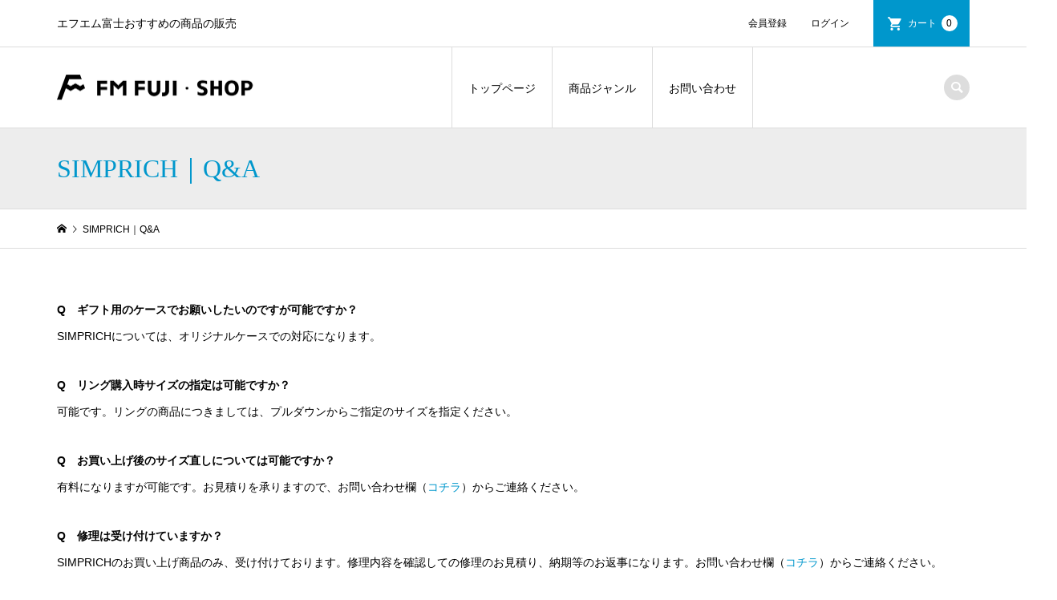

--- FILE ---
content_type: text/html; charset=UTF-8
request_url: https://fujifair.com/simprich/simprich-qa/
body_size: 10466
content:
<!DOCTYPE html>
<html dir="ltr" lang="ja"
	prefix="og: https://ogp.me/ns#" >
<head >
<meta charset="UTF-8">
<meta name="description" content="Q　ギフト用のケースでお願いしたいのですが可能ですか？SIMPRICHについては、オリジナルケースでの対応になります。Q　リング購入時サイズの指定は可能ですか？可能です。">
<meta name="viewport" content="width=device-width">
<title>SIMPRICH｜Q&amp;A - 【FM FUJI・SHOP】ーエフエム富士公式オンラインストアー</title>

		<!-- All in One SEO 4.2.0 -->
		<meta name="description" content="Q ギフト用のケースでお願いしたいのですが可能ですか？ SIMPRICHについては、オリジナルケースでの対応に" />
		<meta name="robots" content="max-image-preview:large" />
		<link rel="canonical" href="https://fujifair.com/simprich/simprich-qa/" />
		<meta property="og:locale" content="ja_JP" />
		<meta property="og:site_name" content="【FM FUJI・SHOP】ーエフエム富士公式オンラインストアー - エフエム富士おすすめの商品の販売" />
		<meta property="og:type" content="article" />
		<meta property="og:title" content="SIMPRICH｜Q&amp;A - 【FM FUJI・SHOP】ーエフエム富士公式オンラインストアー" />
		<meta property="og:description" content="Q ギフト用のケースでお願いしたいのですが可能ですか？ SIMPRICHについては、オリジナルケースでの対応に" />
		<meta property="og:url" content="https://fujifair.com/simprich/simprich-qa/" />
		<meta property="article:published_time" content="2020-07-29T21:20:55+00:00" />
		<meta property="article:modified_time" content="2020-07-29T21:21:02+00:00" />
		<meta name="twitter:card" content="summary" />
		<meta name="twitter:title" content="SIMPRICH｜Q&amp;A - 【FM FUJI・SHOP】ーエフエム富士公式オンラインストアー" />
		<meta name="twitter:description" content="Q ギフト用のケースでお願いしたいのですが可能ですか？ SIMPRICHについては、オリジナルケースでの対応に" />
		<script type="application/ld+json" class="aioseo-schema">
			{"@context":"https:\/\/schema.org","@graph":[{"@type":"WebSite","@id":"https:\/\/fujifair.com\/#website","url":"https:\/\/fujifair.com\/","name":"\u3010FM FUJI\u30fbSHOP\u3011\u30fc\u30a8\u30d5\u30a8\u30e0\u5bcc\u58eb\u516c\u5f0f\u30aa\u30f3\u30e9\u30a4\u30f3\u30b9\u30c8\u30a2\u30fc","description":"\u30a8\u30d5\u30a8\u30e0\u5bcc\u58eb\u304a\u3059\u3059\u3081\u306e\u5546\u54c1\u306e\u8ca9\u58f2","inLanguage":"ja","publisher":{"@id":"https:\/\/fujifair.com\/#organization"}},{"@type":"Organization","@id":"https:\/\/fujifair.com\/#organization","name":"\u3010FM FUJI\u30fbSHOP\u3011\u30fc\u30a8\u30d5\u30a8\u30e0\u5bcc\u58eb\u516c\u5f0f\u30aa\u30f3\u30e9\u30a4\u30f3\u30b9\u30c8\u30a2\u30fc","url":"https:\/\/fujifair.com\/"},{"@type":"BreadcrumbList","@id":"https:\/\/fujifair.com\/simprich\/simprich-qa\/#breadcrumblist","itemListElement":[{"@type":"ListItem","@id":"https:\/\/fujifair.com\/#listItem","position":1,"item":{"@type":"WebPage","@id":"https:\/\/fujifair.com\/","name":"\u30db\u30fc\u30e0","description":"\u5bcc\u58eb\u5c71\u306e\u3075\u3082\u3068\u3001\u5c71\u68a8\u770c\u306e\u770c\u7523\u54c1\u3092\u4e2d\u5fc3\u3068\u3057\u305f\u8ca9\u58f2\u3092\u884c\u3044\u307e\u3059\u3002FM FUJI\u306e\u756a\u7d44\u5185\u7d39\u4ecb\u5546\u54c1\u3084\u30a8\u30d5\u30a8\u30e0\u5bcc\u58eb\u304c\u520a\u884c\u3059\u308b\u30e1\u30c7\u30c3\u30bf\u306b\u63b2\u8f09\u3055\u308c\u3066\u3044\u308b\u5546\u54c1\u3092\u304a\u53d6\u308a\u5bc4\u305b\u3067\u304d\u307e\u3059\u3002","url":"https:\/\/fujifair.com\/"},"nextItem":"https:\/\/fujifair.com\/simprich\/#listItem"},{"@type":"ListItem","@id":"https:\/\/fujifair.com\/simprich\/#listItem","position":2,"item":{"@type":"WebPage","@id":"https:\/\/fujifair.com\/simprich\/","name":"SIMPRICH\uff5c\u30b7\u30f3\u30d7\u30ea\u30c3\u30c1","description":"\u58f1\u57ce\u3042\u305a\u3055\u304c\u30aa\u30b9\u30b9\u30e1\u3059\u308bSIMPRICH\u306f\u30b3\u30c1\u30e9\uff01 \u68ee\u5ddd\u771f\u5e06\u304c\u30aa\u30b9\u30b9\u30e1\u3059\u308bSIMPRICH\u306f\u30b3\u30c1\u30e9\uff01 &nbs","url":"https:\/\/fujifair.com\/simprich\/"},"nextItem":"https:\/\/fujifair.com\/simprich\/simprich-qa\/#listItem","previousItem":"https:\/\/fujifair.com\/#listItem"},{"@type":"ListItem","@id":"https:\/\/fujifair.com\/simprich\/simprich-qa\/#listItem","position":3,"item":{"@type":"WebPage","@id":"https:\/\/fujifair.com\/simprich\/simprich-qa\/","name":"SIMPRICH\uff5cQ&A","description":"Q \u30ae\u30d5\u30c8\u7528\u306e\u30b1\u30fc\u30b9\u3067\u304a\u9858\u3044\u3057\u305f\u3044\u306e\u3067\u3059\u304c\u53ef\u80fd\u3067\u3059\u304b\uff1f SIMPRICH\u306b\u3064\u3044\u3066\u306f\u3001\u30aa\u30ea\u30b8\u30ca\u30eb\u30b1\u30fc\u30b9\u3067\u306e\u5bfe\u5fdc\u306b","url":"https:\/\/fujifair.com\/simprich\/simprich-qa\/"},"previousItem":"https:\/\/fujifair.com\/simprich\/#listItem"}]},{"@type":"WebPage","@id":"https:\/\/fujifair.com\/simprich\/simprich-qa\/#webpage","url":"https:\/\/fujifair.com\/simprich\/simprich-qa\/","name":"SIMPRICH\uff5cQ&A - \u3010FM FUJI\u30fbSHOP\u3011\u30fc\u30a8\u30d5\u30a8\u30e0\u5bcc\u58eb\u516c\u5f0f\u30aa\u30f3\u30e9\u30a4\u30f3\u30b9\u30c8\u30a2\u30fc","description":"Q \u30ae\u30d5\u30c8\u7528\u306e\u30b1\u30fc\u30b9\u3067\u304a\u9858\u3044\u3057\u305f\u3044\u306e\u3067\u3059\u304c\u53ef\u80fd\u3067\u3059\u304b\uff1f SIMPRICH\u306b\u3064\u3044\u3066\u306f\u3001\u30aa\u30ea\u30b8\u30ca\u30eb\u30b1\u30fc\u30b9\u3067\u306e\u5bfe\u5fdc\u306b","inLanguage":"ja","isPartOf":{"@id":"https:\/\/fujifair.com\/#website"},"breadcrumb":{"@id":"https:\/\/fujifair.com\/simprich\/simprich-qa\/#breadcrumblist"},"datePublished":"2020-07-29T21:20:55+09:00","dateModified":"2020-07-29T21:21:02+09:00"}]}
		</script>
		<!-- All in One SEO -->

<link rel='dns-prefetch' href='//www.googletagmanager.com' />
<link rel='dns-prefetch' href='//s.w.org' />
<link rel='dns-prefetch' href='//v0.wordpress.com' />
<link rel='dns-prefetch' href='//c0.wp.com' />
		<!-- This site uses the Google Analytics by MonsterInsights plugin v8.14.1 - Using Analytics tracking - https://www.monsterinsights.com/ -->
							<script src="//www.googletagmanager.com/gtag/js?id=G-PRV8RJZ80T"  data-cfasync="false" data-wpfc-render="false" type="text/javascript" async></script>
			<script data-cfasync="false" data-wpfc-render="false" type="text/javascript">
				var mi_version = '8.14.1';
				var mi_track_user = true;
				var mi_no_track_reason = '';
				
								var disableStrs = [
										'ga-disable-G-PRV8RJZ80T',
															'ga-disable-UA-178736437-1',
									];

				/* Function to detect opted out users */
				function __gtagTrackerIsOptedOut() {
					for (var index = 0; index < disableStrs.length; index++) {
						if (document.cookie.indexOf(disableStrs[index] + '=true') > -1) {
							return true;
						}
					}

					return false;
				}

				/* Disable tracking if the opt-out cookie exists. */
				if (__gtagTrackerIsOptedOut()) {
					for (var index = 0; index < disableStrs.length; index++) {
						window[disableStrs[index]] = true;
					}
				}

				/* Opt-out function */
				function __gtagTrackerOptout() {
					for (var index = 0; index < disableStrs.length; index++) {
						document.cookie = disableStrs[index] + '=true; expires=Thu, 31 Dec 2099 23:59:59 UTC; path=/';
						window[disableStrs[index]] = true;
					}
				}

				if ('undefined' === typeof gaOptout) {
					function gaOptout() {
						__gtagTrackerOptout();
					}
				}
								window.dataLayer = window.dataLayer || [];

				window.MonsterInsightsDualTracker = {
					helpers: {},
					trackers: {},
				};
				if (mi_track_user) {
					function __gtagDataLayer() {
						dataLayer.push(arguments);
					}

					function __gtagTracker(type, name, parameters) {
						if (!parameters) {
							parameters = {};
						}

						if (parameters.send_to) {
							__gtagDataLayer.apply(null, arguments);
							return;
						}

						if (type === 'event') {
														parameters.send_to = monsterinsights_frontend.v4_id;
							var hookName = name;
							if (typeof parameters['event_category'] !== 'undefined') {
								hookName = parameters['event_category'] + ':' + name;
							}

							if (typeof MonsterInsightsDualTracker.trackers[hookName] !== 'undefined') {
								MonsterInsightsDualTracker.trackers[hookName](parameters);
							} else {
								__gtagDataLayer('event', name, parameters);
							}
							
														parameters.send_to = monsterinsights_frontend.ua;
							__gtagDataLayer(type, name, parameters);
													} else {
							__gtagDataLayer.apply(null, arguments);
						}
					}

					__gtagTracker('js', new Date());
					__gtagTracker('set', {
						'developer_id.dZGIzZG': true,
											});
										__gtagTracker('config', 'G-PRV8RJZ80T', {"forceSSL":"true","link_attribution":"true"} );
															__gtagTracker('config', 'UA-178736437-1', {"forceSSL":"true","link_attribution":"true"} );
										window.gtag = __gtagTracker;										(function () {
						/* https://developers.google.com/analytics/devguides/collection/analyticsjs/ */
						/* ga and __gaTracker compatibility shim. */
						var noopfn = function () {
							return null;
						};
						var newtracker = function () {
							return new Tracker();
						};
						var Tracker = function () {
							return null;
						};
						var p = Tracker.prototype;
						p.get = noopfn;
						p.set = noopfn;
						p.send = function () {
							var args = Array.prototype.slice.call(arguments);
							args.unshift('send');
							__gaTracker.apply(null, args);
						};
						var __gaTracker = function () {
							var len = arguments.length;
							if (len === 0) {
								return;
							}
							var f = arguments[len - 1];
							if (typeof f !== 'object' || f === null || typeof f.hitCallback !== 'function') {
								if ('send' === arguments[0]) {
									var hitConverted, hitObject = false, action;
									if ('event' === arguments[1]) {
										if ('undefined' !== typeof arguments[3]) {
											hitObject = {
												'eventAction': arguments[3],
												'eventCategory': arguments[2],
												'eventLabel': arguments[4],
												'value': arguments[5] ? arguments[5] : 1,
											}
										}
									}
									if ('pageview' === arguments[1]) {
										if ('undefined' !== typeof arguments[2]) {
											hitObject = {
												'eventAction': 'page_view',
												'page_path': arguments[2],
											}
										}
									}
									if (typeof arguments[2] === 'object') {
										hitObject = arguments[2];
									}
									if (typeof arguments[5] === 'object') {
										Object.assign(hitObject, arguments[5]);
									}
									if ('undefined' !== typeof arguments[1].hitType) {
										hitObject = arguments[1];
										if ('pageview' === hitObject.hitType) {
											hitObject.eventAction = 'page_view';
										}
									}
									if (hitObject) {
										action = 'timing' === arguments[1].hitType ? 'timing_complete' : hitObject.eventAction;
										hitConverted = mapArgs(hitObject);
										__gtagTracker('event', action, hitConverted);
									}
								}
								return;
							}

							function mapArgs(args) {
								var arg, hit = {};
								var gaMap = {
									'eventCategory': 'event_category',
									'eventAction': 'event_action',
									'eventLabel': 'event_label',
									'eventValue': 'event_value',
									'nonInteraction': 'non_interaction',
									'timingCategory': 'event_category',
									'timingVar': 'name',
									'timingValue': 'value',
									'timingLabel': 'event_label',
									'page': 'page_path',
									'location': 'page_location',
									'title': 'page_title',
								};
								for (arg in args) {
																		if (!(!args.hasOwnProperty(arg) || !gaMap.hasOwnProperty(arg))) {
										hit[gaMap[arg]] = args[arg];
									} else {
										hit[arg] = args[arg];
									}
								}
								return hit;
							}

							try {
								f.hitCallback();
							} catch (ex) {
							}
						};
						__gaTracker.create = newtracker;
						__gaTracker.getByName = newtracker;
						__gaTracker.getAll = function () {
							return [];
						};
						__gaTracker.remove = noopfn;
						__gaTracker.loaded = true;
						window['__gaTracker'] = __gaTracker;
					})();
									} else {
										console.log("");
					(function () {
						function __gtagTracker() {
							return null;
						}

						window['__gtagTracker'] = __gtagTracker;
						window['gtag'] = __gtagTracker;
					})();
									}
			</script>
				<!-- / Google Analytics by MonsterInsights -->
		<link rel='stylesheet' id='wp-block-library-css'  href='https://c0.wp.com/c/5.4.18/wp-includes/css/dist/block-library/style.min.css' type='text/css' media='all' />
<style id='wp-block-library-inline-css' type='text/css'>
.has-text-align-justify{text-align:justify;}
</style>
<link rel='stylesheet' id='contact-form-7-css'  href='https://fujifair.com/wp-content/plugins/contact-form-7/includes/css/styles.css?ver=5.2.2' type='text/css' media='all' />
<link rel='stylesheet' id='iconic-style-css'  href='https://fujifair.com/wp-content/themes/iconic_tcd062/style.css?ver=1.2' type='text/css' media='all' />
<link rel='stylesheet' id='tablepress-default-css'  href='https://fujifair.com/wp-content/plugins/tablepress/css/default.min.css?ver=1.12' type='text/css' media='all' />
<link rel='stylesheet' id='usces_default_css-css'  href='https://fujifair.com/wp-content/plugins/usc-e-shop/css/usces_default.css?ver=2.2.1.2104191' type='text/css' media='all' />
<link rel='stylesheet' id='dashicons-css'  href='https://c0.wp.com/c/5.4.18/wp-includes/css/dashicons.min.css' type='text/css' media='all' />
<link rel='stylesheet' id='jetpack_css-css'  href='https://c0.wp.com/p/jetpack/8.8.5/css/jetpack.css' type='text/css' media='all' />
<script type='text/javascript' src='https://c0.wp.com/c/5.4.18/wp-includes/js/jquery/jquery.js'></script>
<script type='text/javascript' src='https://c0.wp.com/c/5.4.18/wp-includes/js/jquery/jquery-migrate.min.js'></script>
<script type='text/javascript' src='https://fujifair.com/wp-content/plugins/google-analytics-for-wordpress/assets/js/frontend-gtag.min.js?ver=8.14.1'></script>
<script data-cfasync="false" data-wpfc-render="false" type="text/javascript" id='monsterinsights-frontend-script-js-extra'>/* <![CDATA[ */
var monsterinsights_frontend = {"js_events_tracking":"true","download_extensions":"doc,pdf,ppt,zip,xls,docx,pptx,xlsx","inbound_paths":"[{\"path\":\"\\\/go\\\/\",\"label\":\"affiliate\"},{\"path\":\"\\\/recommend\\\/\",\"label\":\"affiliate\"}]","home_url":"https:\/\/fujifair.com","hash_tracking":"false","ua":"UA-178736437-1","v4_id":"G-PRV8RJZ80T"};/* ]]> */
</script>

<!-- Google アナリティクス スニペット (Site Kit が追加) -->
<script type='text/javascript' src='https://www.googletagmanager.com/gtag/js?id=G-PRV8RJZ80T' async></script>
<script type='text/javascript'>
window.dataLayer = window.dataLayer || [];function gtag(){dataLayer.push(arguments);}
gtag("js", new Date());
gtag("set", "developer_id.dZTNiMT", true);
gtag("config", "G-PRV8RJZ80T");
</script>

<!-- (ここまで) Google アナリティクス スニペット (Site Kit が追加) -->
<link rel='https://api.w.org/' href='https://fujifair.com/wp-json/' />
<link rel="EditURI" type="application/rsd+xml" title="RSD" href="https://fujifair.com/xmlrpc.php?rsd" />
<link rel="wlwmanifest" type="application/wlwmanifest+xml" href="https://fujifair.com/wp-includes/wlwmanifest.xml" /> 
<meta name="generator" content="WordPress 5.4.18" />
<link rel='shortlink' href='https://wp.me/PazUgu-6w' />
<link rel="alternate" type="application/json+oembed" href="https://fujifair.com/wp-json/oembed/1.0/embed?url=https%3A%2F%2Ffujifair.com%2Fsimprich%2Fsimprich-qa%2F" />
<link rel="alternate" type="text/xml+oembed" href="https://fujifair.com/wp-json/oembed/1.0/embed?url=https%3A%2F%2Ffujifair.com%2Fsimprich%2Fsimprich-qa%2F&#038;format=xml" />
<meta name="generator" content="Site Kit by Google 1.96.0" /><style type='text/css'>img#wpstats{display:none}</style><style>
.p-article-news__date, .p-wc-headline { color: #0097cc; }
.p-button, .p-global-nav .sub-menu .current-menu-item > a, .p-page-links > span, .p-pager__item .current, .p-headline, .p-widget-sidebar .p-widget__title, .c-comment__form-submit:hover, c-comment__password-protected, .c-pw__btn--register, .c-pw__btn, .slick-arrow, .slick-dots li.slick-active button, .widget_welcart_login input#member_loginw, .widget_welcart_login input#member_login { background-color: #0097cc; }
.p-page-links > span, .p-pager__item .current, .slick-dots li.slick-active button, .p-cb__item-header, .p-entry-item__cart dl.item-sku dd input[type="radio"]:checked + label, .p-entry-item__cart dl.item-sku dd label:hover { border-color: #0097cc; }
.c-comment__tab-item.is-active a, .c-comment__tab-item a:hover, .c-comment__tab-item.is-active p { background-color: #0097cc; border-color: #0097cc; }
.c-comment__tab-item.is-active a:after, .c-comment__tab-item.is-active p:after { border-top-color: #0097cc; }
.p-widget-categories .current-cat-item > a { background-color: rgba(0, 151, 204, 0.15); }
a:hover, .p-header__welcart-nav li a:hover, .p-widget-categories .toggle-children:hover { color: #006689; }
.p-button:hover, .p-page-links a:hover, .p-pager__item a:hover, .p-search-button:hover, .p-pagetop a:hover, .p-footer-search__submit:hover, .p-widget .searchform #searchsubmit:hover, .p-widget-search .p-widget-search__submit:hover, a.p-cb__item-archive-button:hover, .slick-arrow:hover, .slick-dots li:hover button, .widget_welcart_search #searchsubmit:hover, .widget_welcart_login input#member_loginw:hover, .widget_welcart_login input#member_login:hover { background-color: #006689; }
.p-page-links a:hover, .p-pager__item a:hover, .slick-dots li:hover button { border-color: #006689; }
.p-entry__body a { color: #0097cc; }
.p-entry__body a:hover { color: #006689; }
body, input, textarea, .p-entry-item__title .p-article__soldout { font-family: "Segoe UI", Verdana, "游ゴシック", YuGothic, "Hiragino Kaku Gothic ProN", Meiryo, sans-serif; }
.p-logo, .p-entry__title, .p-page-header__title, .p-index-slider__item-catch, .p-cb__item-headline, .p-index-banner__headline, .p-index-boxes__item-headline {
font-family: "Times New Roman", "游明朝", "Yu Mincho", "游明朝体", "YuMincho", "ヒラギノ明朝 Pro W3", "Hiragino Mincho Pro", "HiraMinProN-W3", "HGS明朝E", "ＭＳ Ｐ明朝", "MS PMincho", serif;
font-weight: 500;
}
.c-load--type1 { border: 3px solid rgba(153, 153, 153, 0.2); border-top-color: #000000; }
.p-hover-effect--type1:hover img { -webkit-transform: scale(1.2) rotate(2deg); transform: scale(1.2) rotate(2deg); }
.p-hover-effect--type2 img { margin-left: -8px; }
.p-hover-effect--type2:hover img { margin-left: 8px; }
.p-hover-effect--type2:hover .p-hover-effect__image { background: #000000; }
.p-hover-effect--type2:hover img { opacity: 0.5 }
.p-hover-effect--type3:hover .p-hover-effect__image { background: #000000; }
.p-hover-effect--type3:hover img { opacity: 0.5; }
.p-entry__title { font-size: 32px; }
.p-entry__title, .p-article__title { color: #000000 }
.p-entry__body { font-size: 14px; }
.p-entry__body { color: #000000; }
body.page .p-entry__body { font-size: 14px; }
.p-entry-news__title { font-size: 28px; }
.p-entry-news__title, .p-article-news__title { color: #000000 }
.p-entry-news__body { color: #000000; font-size: 14px; }
.p-entry-item__title { font-size: 28px; }
.p-entry-item__title, .p-article-item__title, .p-article__price { color: #000000; }
.p-entry-item__body, p-wc__body { color: #000000; font-size: 14px; }
.p-price { color: #d80000; }
.p-entry-item__price { font-size: 22px; }
body.l-header__fix .is-header-fixed .l-header__bar { background: rgba(255, 255, 255, 0.8); }
.l-header a, .p-global-nav a { color: #000000; }
.p-header__logo--text { font-size: 36px; }
.p-header__welcart-nav__member a, .p-header__welcart-nav__cart a, .p-cart-button .p-header__welcart-nav__badge { background-color: #0097cc; }
.p-header__welcart-nav__member a:hover, .p-header__welcart-nav__cart a:hover, .p-cart-button:hover .p-header__welcart-nav__badge { background-color: #006689; }
.p-global-nav > li > a::after, .p-global-nav > li.current-menu-item > a::after { background-color: #000000; }
.p-megamenu__bg, .p-global-nav .sub-menu { background-color: #ededed; }
.p-megamenu a, .p-global-nav .sub-menu a { color: #000000; }
.p-megamenu a:hover, .p-megamenu li.is-active > a, .p-global-nav .sub-menu a:hover { background-color: #006689; color: #ffffff; }
.p-page-header { background-color: #ededed; }
.p-page-header__title { color: #0097cc; }
.p-page-header__desc { color: #000000; }
.p-footer-widget-area { background-color: #ffffff; color: #000000; }
.p-footer-widget-area .p-widget__title { color: #000000; }
.p-footer-widget-area a, .p-footer-widget-area .toggle-children { color: #000000; }
.p-footer-widget-area a:hover { color: #006689; }
@media only screen and (max-width: 991px) {
	.l-header__bar { background-color: rgba(255, 255, 255, 0.8); }
	.p-header__logo--text { font-size: 26px; }
	.p-global-nav { background-color: rgba(237,237,237, 0.8); }
	.p-global-nav a { color: #000000; }
	.p-global-nav a:hover { background-color: rgba(0,102,137, 0.8); color: #ffffff; }
	.p-header-view-cart { background-color: rgba(255, 255, 255, 0.8); }
	.p-entry__title { font-size: 20px; }
	.p-entry__body { font-size: 14px; }
	.p-entry-news__title { font-size: 20px; }
	.p-entry-news__body { font-size: 14px; }
	body.page .p-entry__body { font-size: 14px; }
	.p-entry-item__title { font-size: 20px; }
	.p-entry-item__body, p-wc__body { font-size: 14px; }
	.p-entry-item__price { font-size: 20px; }
}
#site_info_widget-2 .p-siteinfo__button { background: #0097cc; color: #ffffff; }
#site_info_widget-2 .p-siteinfo__button:hover { background: #006689; color: #ffffff; }
#site_info_widget-3 .p-siteinfo__button { background: #0097cc; color: #ffffff; }
#site_info_widget-3 .p-siteinfo__button:hover { background: #006689; color: #ffffff; }
table{
width:100%;
}
.scroll{
overflow: auto;　　　　/*tableをスクロールさせる*/
white-space: nowrap;　　/*tableのセル内にある文字の折り返しを禁止*/
}
.scroll::-webkit-scrollbar{　　/*tableにスクロールバーを追加*/
 height: 5px;
}
.scroll::-webkit-scrollbar-track{　　/*tableにスクロールバーを追加*/
 background: #F1F1F1;
}
.scroll::-webkit-scrollbar-thumb {　　/*tableにスクロールバーを追加*/
 background: #BCBCBC;
}
＝＝＝＝＝＝＝＝＝＝＝＝＝＝＝＝＝＝＝＝＝＝＝＝＝＝＝＝＝＝＝＝
<!-- Global site tag (gtag.js) - Google Analytics -->
<script async src="https://www.googletagmanager.com/gtag/js?id=UA-178736437-1"></script>
<script>
  window.dataLayer = window.dataLayer || [];
  function gtag(){dataLayer.push(arguments);}
  gtag('js', new Date());

  gtag('config', 'UA-178736437-1');
</script>

＝＝＝＝＝＝＝＝＝＝＝＝＝＝＝＝＝＝＝＝＝＝＝＝＝＝＝＝＝＝＝＝
</style>
<style type="text/css">

</style>
<link rel="icon" href="https://fujifair.com/wp-content/uploads/2021/01/cropped-FMF_logo_main_Black_L-1-32x32.png" sizes="32x32" />
<link rel="icon" href="https://fujifair.com/wp-content/uploads/2021/01/cropped-FMF_logo_main_Black_L-1-192x192.png" sizes="192x192" />
<link rel="apple-touch-icon" href="https://fujifair.com/wp-content/uploads/2021/01/cropped-FMF_logo_main_Black_L-1-180x180.png" />
<meta name="msapplication-TileImage" content="https://fujifair.com/wp-content/uploads/2021/01/cropped-FMF_logo_main_Black_L-1-270x270.png" />
</head>
<body class="page-template-default page page-id-404 page-child parent-pageid-352 l-header__fix l-header__fix--mobile">
<header id="js-header" class="l-header">
	<div class="p-header__top">
		<div class="p-header__top__inner l-inner">
			<div class="p-header-description">エフエム富士おすすめの商品の販売</div>
			<ul class="p-header__welcart-nav">
				<li><a href="https://fujifair.com/usces-member/?usces_page=newmember">会員登録</a></li>
				<li class="p-header__welcart-nav__login"><a href="https://fujifair.com/usces-member/?usces_page=login">ログイン</a></li>
				<li class="p-header__welcart-nav__cart"><a id="js-header-cart" href="https://fujifair.com/usces-cart/">カート<span class="p-header__welcart-nav__badge">0</span></a></li>
			</ul>
		</div>
	</div>
	<div class="l-header__bar p-header__bar">
		<div class="p-header__bar__inner l-inner">
			<div class="p-logo p-header__logo p-header__logo--retina">
				<a href="https://fujifair.com/"><img src="https://fujifair.com/wp-content/uploads/2020/06/FM-FUJI-SHOP-490.png" alt="【FM FUJI・SHOP】ーエフエム富士公式オンラインストアー" width="245"></a>
			</div>
			<div class="p-logo p-header__logo--mobile p-header__logo--retina">
				<a href="https://fujifair.com/"><img src="https://fujifair.com/wp-content/uploads/2020/06/FM-FUJI-SHOP-300.png" alt="【FM FUJI・SHOP】ーエフエム富士公式オンラインストアー" width="150"></a>
			</div>
			<a href="https://fujifair.com/usces-cart/" id="js-header-cart--mobile" class="p-cart-button c-cart-button"><span class="p-header__welcart-nav__badge">0</span></a>
			<a href="#" id="js-menu-button" class="p-menu-button c-menu-button"></a>
<nav class="p-global-nav__container"><ul id="js-global-nav" class="p-global-nav"><li id="menu-item-66" class="menu-item menu-item-type-custom menu-item-object-custom menu-item-home menu-item-66"><a href="https://fujifair.com/">トップページ<span></span></a></li>
<li id="menu-item-72" class="menu-item menu-item-type-custom menu-item-object-custom menu-item-has-children menu-item-72"><a href="#">商品ジャンル<span></span></a>
<ul class="sub-menu">
	<li id="menu-item-215" class="menu-item menu-item-type-taxonomy menu-item-object-category menu-item-has-children menu-item-215"><a href="https://fujifair.com/category/item/itemgenre/%e5%ae%9d%e9%a3%be%e5%93%81/">宝飾品<span></span></a>
	<ul class="sub-menu">
		<li id="menu-item-1531" class="menu-item menu-item-type-taxonomy menu-item-object-category menu-item-1531"><a href="https://fujifair.com/category/item/itemgenre/%e5%ae%9d%e9%a3%be%e5%93%81/%e3%82%b7%e3%83%b3%e3%83%97%e3%83%aa%e3%83%83%e3%83%81/2020-autumn-winter-collection/">2020 Autumn &#038; Winter Collection<span></span></a></li>
		<li id="menu-item-216" class="menu-item menu-item-type-taxonomy menu-item-object-category menu-item-has-children menu-item-216"><a href="https://fujifair.com/category/item/itemgenre/%e5%ae%9d%e9%a3%be%e5%93%81/%e3%82%b7%e3%83%b3%e3%83%97%e3%83%aa%e3%83%83%e3%83%81/">シンプリッチ<span></span></a>
		<ul class="sub-menu">
			<li id="menu-item-621" class="menu-item menu-item-type-taxonomy menu-item-object-category menu-item-621"><a href="https://fujifair.com/category/item/itemgenre/%e5%ae%9d%e9%a3%be%e5%93%81/%e3%82%b7%e3%83%b3%e3%83%97%e3%83%aa%e3%83%83%e3%83%81/%e5%a3%b1%e5%9f%8e%e3%81%82%e3%81%9a%e3%81%95%e3%82%aa%e3%82%b9%e3%82%b9%e3%83%a1/">壱城あずさオススメ<span></span></a></li>
			<li id="menu-item-622" class="menu-item menu-item-type-taxonomy menu-item-object-category menu-item-622"><a href="https://fujifair.com/category/item/itemgenre/%e5%ae%9d%e9%a3%be%e5%93%81/%e3%82%b7%e3%83%b3%e3%83%97%e3%83%aa%e3%83%83%e3%83%81/%e6%a3%ae%e5%b7%9d%e7%9c%9f%e5%b8%86%e3%82%aa%e3%82%b9%e3%82%b9%e3%83%a1/">森川真帆オススメ<span></span></a></li>
		</ul>
</li>
		<li id="menu-item-1919" class="menu-item menu-item-type-taxonomy menu-item-object-category menu-item-1919"><a href="https://fujifair.com/category/item/itemgenre/%e5%ae%9d%e9%a3%be%e5%93%81/s-pin/">S-pin<span></span></a></li>
	</ul>
</li>
	<li id="menu-item-2028" class="menu-item menu-item-type-taxonomy menu-item-object-category menu-item-has-children menu-item-2028"><a href="https://fujifair.com/category/item/itemgenre/%e8%be%b2%e7%94%a3%e7%89%a9/">農畜産物<span></span></a>
	<ul class="sub-menu">
		<li id="menu-item-4458" class="menu-item menu-item-type-taxonomy menu-item-object-category menu-item-4458"><a href="https://fujifair.com/category/item/itemgenre/%e8%be%b2%e7%94%a3%e7%89%a9/cherry/">さくらんぼ<span></span></a></li>
		<li id="menu-item-3346" class="menu-item menu-item-type-taxonomy menu-item-object-category menu-item-3346"><a href="https://fujifair.com/category/item/itemgenre/%e8%be%b2%e7%94%a3%e7%89%a9/%e3%81%82%e3%81%91%e3%81%bc%e3%81%ae%e5%a4%a7%e8%b1%86/">あけぼの大豆<span></span></a></li>
		<li id="menu-item-4429" class="menu-item menu-item-type-taxonomy menu-item-object-category menu-item-4429"><a href="https://fujifair.com/category/item/itemgenre/%e8%be%b2%e7%94%a3%e7%89%a9/jomon-pork/">縄文スイートポーク<span></span></a></li>
		<li id="menu-item-5926" class="menu-item menu-item-type-taxonomy menu-item-object-category menu-item-5926"><a href="https://fujifair.com/category/item/itemgenre/%e8%be%b2%e7%94%a3%e7%89%a9/ginger/">GINGER<span></span></a></li>
	</ul>
</li>
	<li id="menu-item-2774" class="menu-item menu-item-type-taxonomy menu-item-object-category menu-item-has-children menu-item-2774"><a href="https://fujifair.com/category/item/itemgenre/food/">食品<span></span></a>
	<ul class="sub-menu">
		<li id="menu-item-3347" class="menu-item menu-item-type-taxonomy menu-item-object-category menu-item-3347"><a href="https://fujifair.com/category/item/itemgenre/food/jironospices/">ジローノスパイス<span></span></a></li>
	</ul>
</li>
	<li id="menu-item-1920" class="menu-item menu-item-type-taxonomy menu-item-object-category menu-item-has-children menu-item-1920"><a href="https://fujifair.com/category/item/itemgenre/alcohol/">酒類<span></span></a>
	<ul class="sub-menu">
		<li id="menu-item-5656" class="menu-item menu-item-type-taxonomy menu-item-object-category menu-item-5656"><a href="https://fujifair.com/category/item/itemgenre/alcohol/wisky/">ウイスキー<span></span></a></li>
		<li id="menu-item-1921" class="menu-item menu-item-type-taxonomy menu-item-object-category menu-item-1921"><a href="https://fujifair.com/category/item/itemgenre/alcohol/%e6%97%a5%e6%9c%ac%e9%85%92/">日本酒<span></span></a></li>
		<li id="menu-item-2958" class="menu-item menu-item-type-taxonomy menu-item-object-category menu-item-2958"><a href="https://fujifair.com/category/item/itemgenre/alcohol/wine/">ワイン<span></span></a></li>
		<li id="menu-item-2957" class="menu-item menu-item-type-taxonomy menu-item-object-category menu-item-2957"><a href="https://fujifair.com/category/item/itemgenre/alcohol/beer/">ビール<span></span></a></li>
	</ul>
</li>
	<li id="menu-item-1917" class="menu-item menu-item-type-taxonomy menu-item-object-category menu-item-has-children menu-item-1917"><a href="https://fujifair.com/category/item/itemgenre/originalgoods/">オリジナルグッズ<span></span></a>
	<ul class="sub-menu">
		<li id="menu-item-4428" class="menu-item menu-item-type-taxonomy menu-item-object-category menu-item-4428"><a href="https://fujifair.com/category/item/itemgenre/originalgoods/fmfujigoods/">FM FUJIグッズ<span></span></a></li>
		<li id="menu-item-1918" class="menu-item menu-item-type-taxonomy menu-item-object-category menu-item-1918"><a href="https://fujifair.com/category/item/itemgenre/originalgoods/rodiurabase/">ロヂウラベース<span></span></a></li>
	</ul>
</li>
</ul>
</li>
<li id="menu-item-67" class="menu-item menu-item-type-post_type menu-item-object-page menu-item-67"><a href="https://fujifair.com/contactus/">お問い合わせ<span></span></a></li>
<li class="p-global-nav__item-welcart--mobile"><a href="https://fujifair.com/usces-member/?usces_page=newmember">会員登録</a></li>
<li class="p-global-nav__item-welcart--mobile"><a href="https://fujifair.com/usces-member/?usces_page=login">ログイン</a></li>
</ul></nav>
			<div class="p-header-search">
				<form action="https://fujifair.com/" method="get">
					<input type="text" name="s" value="" class="p-header-search__input" placeholder="SEARCH">
				</form>
				<a href="#" id="js-search-button" class="p-search-button c-search-button"></a>
			</div>
		</div>
	</div>
	<div class="p-header-view-cart" id="js-header-view-cart">
		<p class="p-wc-empty_cart">只今、カートに商品はございません。</p>
	</div>
</header>
<main class="l-main">
	<header class="p-page-header">
		<div class="p-page-header__inner l-inner">
			<h1 class="p-page-header__title">SIMPRICH｜Q&amp;A</h1>
		</div>
	</header>
	<div class="p-breadcrumb c-breadcrumb">
		<ul class="p-breadcrumb__inner c-breadcrumb__inner l-inner" itemscope itemtype="http://schema.org/BreadcrumbList">
			<li class="p-breadcrumb__item c-breadcrumb__item p-breadcrumb__item--home c-breadcrumb__item--home" itemprop="itemListElement" itemscope itemtype="http://schema.org/ListItem">
				<a href="https://fujifair.com/" itemscope itemtype="http://schema.org/Thing" itemprop="item"><span itemprop="name">HOME</span></a>
				<meta itemprop="position" content="1" />
			</li>
			<li class="p-breadcrumb__item c-breadcrumb__item">
				<span itemprop="name">SIMPRICH｜Q&#038;A</span>
			</li>
		</ul>
	</div>
		<article class="p-entry p-entry-page l-inner">
			<div class="p-entry__body p-entry-page__body">
<p><strong>Q　ギフト用のケースでお願いしたいのですが可能ですか？</strong><br />
SIMPRICHについては、オリジナルケースでの対応になります。</p>
<p><strong>Q　リング購入時サイズの指定は可能ですか？</strong><br />
可能です。リングの商品につきましては、プルダウンからご指定のサイズを指定ください。</p>
<p><strong>Q　お買い上げ後のサイズ直しについては可能ですか？</strong><br />
有料になりますが可能です。お見積りを承りますので、お問い合わせ欄（<a href="https://fujifair.com/contactus/">コチラ</a>）からご連絡ください。</p>
<p><strong>Q　修理は受け付けていますか？</strong><br />
SIMPRICHのお買い上げ商品のみ、受け付けております。修理内容を確認しての修理のお見積り、納期等のお返事になります。お問い合わせ欄（<a href="https://fujifair.com/contactus/">コチラ</a>）からご連絡ください。</p>
			</div>
		</article>
</main>
<footer class="l-footer">
	<div class="p-footer-search--mobile l-inner">
		<form action="https://fujifair.com/" method="get">
			<input type="text" name="s" value="" class="p-footer-search__input" placeholder="SEARCH">
			<input type="submit" value="&#xe915;" class="p-footer-search__submit">
		</form>
	</div>
	<div id="js-footer-widget" class="p-footer-widget-area">
		<div class="p-footer-widget-area__inner l-inner">
<div class="p-widget p-widget-footer site_info_widget" id="site_info_widget-2">
<div class="p-siteinfo">
<div class="p-siteinfo__image p-siteinfo__logo p-siteinfo__logo--retina"><img alt="" src="https://fujifair.com/wp-content/uploads/2020/06/FM-FUJI-SHOP-450.png" width="225"></div>
<div class="p-siteinfo__desc">FM FUJI SHOPは FM FUJIの公式SHOPです。</div>
<a class="p-siteinfo__button p-button" href="https://fmfuji.jp/" target="_blank">FM FUJI ホームページ</a>
</div>
</div>
<div class="p-widget p-widget-footer widget_nav_menu" id="nav_menu-2">
<h2 class="p-widget__title">お買い物メニュー</h2>
<div class="menu-%e3%83%95%e3%83%83%e3%82%bf%e3%83%bc%e3%83%a1%e3%83%8b%e3%83%a5%e3%83%bc01-container"><ul id="menu-%e3%83%95%e3%83%83%e3%82%bf%e3%83%bc%e3%83%a1%e3%83%8b%e3%83%a5%e3%83%bc01" class="menu"><li id="menu-item-1538" class="menu-item menu-item-type-post_type menu-item-object-page menu-item-1538"><a href="https://fujifair.com/law/">特定商取引法の表示</a></li>
<li id="menu-item-85" class="menu-item menu-item-type-post_type menu-item-object-page menu-item-privacy-policy menu-item-85"><a href="https://fujifair.com/privacy-policy/">プライバシーポリシー</a></li>
<li id="menu-item-83" class="menu-item menu-item-type-post_type menu-item-object-page menu-item-83"><a href="https://fujifair.com/contactus/">お問い合わせ</a></li>
</ul></div></div>
			<div class="p-widget p-widget-footer widget_welcart_search" id="welcart_search-2">
				<h2 class="p-widget__title">検索</h2>

		<ul class="ucart_search_body ucart_widget_body"><li>
		<form method="get" id="searchform" action="https://fujifair.com" >
		<input type="text" value="" name="s" id="s" class="searchtext" /><input type="submit" id="searchsubmit" value="検索開始" />
		<div><a href="https://fujifair.com/usces-cart/?usces_page=search_item">商品カテゴリー複合検索&gt;</a></div>		</form>
		</li></ul>

			</div>
				</div>
	</div>
	<div class="p-copyright">
		<div class="l-inner">
			<p>Copyright &copy;<span class="u-hidden-xs"> 2025</span> 【FM FUJI・SHOP】ーエフエム富士公式オンラインストアー. All Rights Reserved.</p>
		</div>
	</div>
	<div id="js-pagetop" class="p-pagetop"><a href="#"></a></div>
</footer>
	<script type='text/javascript'>
		uscesL10n = {
			
			'ajaxurl': "https://fujifair.com/wp-admin/admin-ajax.php",
			'loaderurl': "https://fujifair.com/wp-content/plugins/usc-e-shop/images/loading.gif",
			'post_id': "404",
			'cart_number': "47",
			'is_cart_row': false,
			'opt_esse': new Array(  ),
			'opt_means': new Array(  ),
			'mes_opts': new Array(  ),
			'key_opts': new Array(  ),
			'previous_url': "https://fujifair.com",
			'itemRestriction': "",
			'itemOrderAcceptable': "0",
			'uscespage': "",
			'uscesid': "MDY0M2QzNjkwOTBjMjMxNTJiODA3MWMwNDgwNzhhMDc5MzhlNjY1OWJmMjFiNWI1X2FjdGluZ18wX0E%3D",
			'wc_nonce': "19bd02f9fe"
		}
	</script>
	<script type='text/javascript' src='https://fujifair.com/wp-content/plugins/usc-e-shop/js/usces_cart.js'></script>
<!-- Welcart version : v2.2.1.2104191 -->
<script type='text/javascript'>
/* <![CDATA[ */
var wpcf7 = {"apiSettings":{"root":"https:\/\/fujifair.com\/wp-json\/contact-form-7\/v1","namespace":"contact-form-7\/v1"}};
/* ]]> */
</script>
<script type='text/javascript' src='https://fujifair.com/wp-content/plugins/contact-form-7/includes/js/scripts.js?ver=5.2.2'></script>
<script type='text/javascript' src='https://fujifair.com/wp-content/themes/iconic_tcd062/js/functions.js?ver=1.2'></script>
<script type='text/javascript' src='https://fujifair.com/wp-content/themes/iconic_tcd062/js/header-fix.js?ver=1.2'></script>
<script type='text/javascript' src='https://c0.wp.com/c/5.4.18/wp-includes/js/wp-embed.min.js'></script>
<script type='text/javascript' src='https://stats.wp.com/e-202544.js' async='async' defer='defer'></script>
<script type='text/javascript'>
	_stq = window._stq || [];
	_stq.push([ 'view', {v:'ext',j:'1:8.8.5',blog:'156321126',post:'404',tz:'9',srv:'fujifair.com'} ]);
	_stq.push([ 'clickTrackerInit', '156321126', '404' ]);
</script>
<script>
jQuery(function($){
	var initialized = false;
	var initialize = function(){
		if (initialized) return;
		initialized = true;

		$(document).trigger('js-initialized');
		$(window).trigger('resize').trigger('scroll');
	};

	initialize();

});
</script>
</body>
</html>
